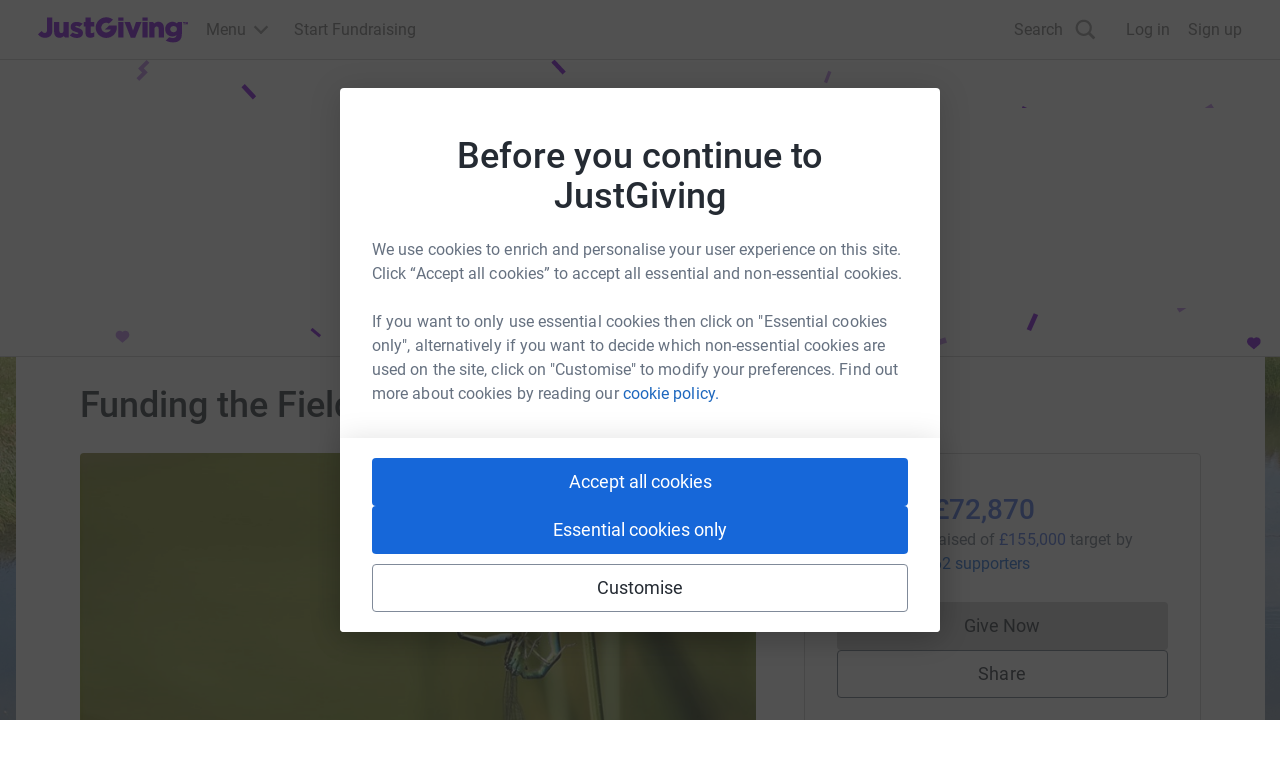

--- FILE ---
content_type: text/javascript
request_url: https://www.jg-cdn.com/assets/jg-pages-edge/_next/static/chunks/main-app-959b47b7a84463b0.js
body_size: 1098
content:
try{let e="undefined"!=typeof window?window:"undefined"!=typeof global?global:"undefined"!=typeof globalThis?globalThis:"undefined"!=typeof self?self:{},n=(new e.Error).stack;n&&(e._sentryDebugIds=e._sentryDebugIds||{},e._sentryDebugIds[n]="a1198575-f2ad-44e5-80a1-9185cb0285b3",e._sentryDebugIdIdentifier="sentry-dbid-a1198575-f2ad-44e5-80a1-9185cb0285b3")}catch(e){}{let e="undefined"!=typeof window?window:"undefined"!=typeof global?global:"undefined"!=typeof globalThis?globalThis:"undefined"!=typeof self?self:{};e._sentryModuleMetadata=e._sentryModuleMetadata||{},e._sentryModuleMetadata[new e.Error().stack]=Object.assign({},e._sentryModuleMetadata[new e.Error().stack],{"_sentryBundlerPluginAppKey:jg-pages-edge":!0})}(self.webpackChunk_N_E=self.webpackChunk_N_E||[]).push([[1744],{72431:function(){},9897:function(e,n,t){Promise.resolve().then(t.t.bind(t,14360,23)),Promise.resolve().then(t.t.bind(t,20576,23)),Promise.resolve().then(t.t.bind(t,26720,23)),Promise.resolve().then(t.t.bind(t,69257,23)),Promise.resolve().then(t.t.bind(t,40464,23)),Promise.resolve().then(t.t.bind(t,14857,23))},63088:function(e,n,t){"use strict";var o=t(41253),s=t(21506),r=t(66776),i=t(24495);globalThis._sentryRewritesTunnelPath=void 0,globalThis.SENTRY_RELEASE={id:"441c2b21725f9b654505b64e9d084eb5828393fc"},globalThis._sentryBasePath=void 0,globalThis._sentryRewriteFramesAssetPrefixPath="/assets/jg-pages-edge",globalThis._sentryAssetPrefix="https://www.jg-cdn.com/assets/jg-pages-edge",globalThis._sentryExperimentalThirdPartyOriginStackFrames=void 0,o.S1({environment:"prd",dsn:"https://cb229deb403d401b9db5d3a008a60427@o106326.ingest.us.sentry.io/4505228284854272",integrations:[s.G({maskAllText:!1,blockAllMedia:!1}),r.L({filterKeys:["jg-pages-edge"],behaviour:"drop-error-if-exclusively-contains-third-party-frames"}),i.S()],tracesSampleRate:.1,replaysSessionSampleRate:0,replaysOnErrorSampleRate:.5,debug:!1,allowUrls:["jg-cdn.com","justgiving.com"],ignoreErrors:[/CookieConsent/,"Load failed",/twttr/,/Illegal invocation/,/ChunkLoadError/,/heap.push is not a function/,/Blocked a frame with origin/,/Can't find variable: IFrameMessageHandler/,/evaluating 'a.L'/,"bb","NotFoundError: Failed to execute 'removeChild' on 'Node': The node to be removed is not a child of this node.","NotFoundError: Failed to execute 'insertBefore' on 'Node': The node before which the new node is to be inserted is not a child of this node.",/Unexpected token '<'/,"jb",/Can't find variable: gmo/]})}},function(e){var n=function(n){return e(e.s=n)};e.O(0,[991,2971,4777],function(){return n(63088),n(9702),n(9897)}),_N_E=e.O()}]);
//# sourceMappingURL=main-app-959b47b7a84463b0.js.map